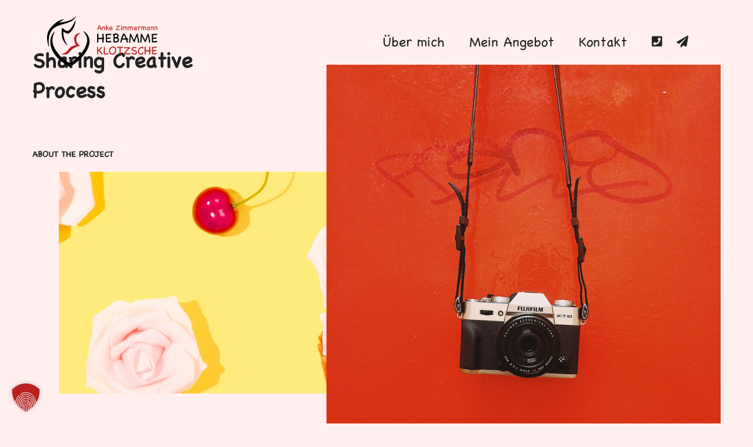

--- FILE ---
content_type: application/x-javascript
request_url: https://www.hebamme-klotzsche.de/wp-content/themes/brook/assets/js/accordion.min.js?ver=3.1.6
body_size: -85
content:
jQuery(document).ready(function(i){i(".accordion-section.active").children(".accordion-content").css("display","block"),i(".accordion-title-wrapper").on("click",function(c){(c=c||window.event).preventDefault();var e,c=i(this).parent(".accordion-section");c.hasClass("active")?(c.removeClass("active"),i(this).siblings(".accordion-content").slideUp(300)):((e=i(this).parents(".tm-accordion").first()).data("multi-open")||e.children(".active").removeClass("active").children(".accordion-content").slideUp(300),c.addClass("active"),c.children(".accordion-content").slideDown(300))})});